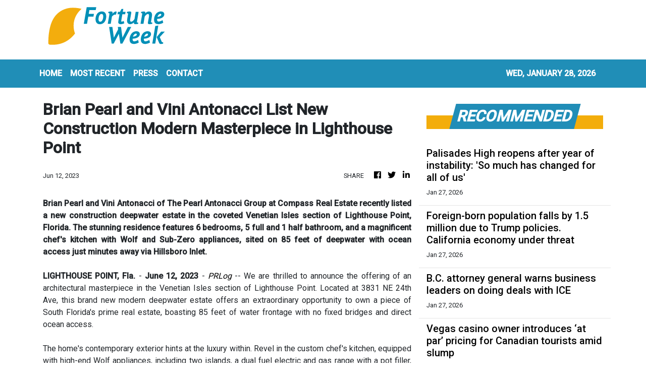

--- FILE ---
content_type: text/html; charset=utf-8
request_url: https://us-central1-vertical-news-network.cloudfunctions.net/get/fetch-include-rss
body_size: 27871
content:
[
  {
    "id": 112999385,
    "title": "Lawmaker calls for end to social welfare spending cuts",
    "summary": "Election Committee lawmaker Peter Koon on Wednesday called on the government to halt its recurrent expenditure cuts for the social welfare sector when it announces its annual budget next month.\r\n\r\nLast year, Financial Secretary Paul Chan announced there would be a two percent reduction for three years, to optimise fiscal resources.\r\n\r\nKoon, who is also chief executive of the Hong Kong Council of Social Service, said maintaining the sector's funding at current levels is paramount to helping the underprivileged.\r\n\r\n\"We've always said that demand for our social services just keeps growing. It's fine that you don't inject more money, but if you cut spending, logically it's a bit strange,\" he said on RTHK's In The Chamber programme.\r\n\r\n\"Because when the pool [of beneficiaries] gets bigger and you cut our money, it just gets harder for us to provide services.\"\r\n\r\nKoon added that instead of offering budget sweeteners to the public, he thinks it would be better for the government to revert to higher expenditure levels for categories such as education.\r\n\r\nMeanwhile, lawmaker Leung Man-kwong called on officials to strengthen monitoring of employers' recruitment processes in regards to a labour scheme for importing catering sector workers.\r\n\r\nSpeaking on the same programme, the Kowloon West representative said it is true that there have been fewer import applications since the government changed rules to prioritise job opportunities for locals.\r\n\r\n\"However, we can't rule out that there are still a small amount of unscrupulous employers who manipulate this scheme to import workers to replace locals,\" Leung said.\r\n\r\n\"By extending the [mandatory] recruitment period for locals from four weeks to six before they could import workers, it's just a time cost to employers. They only need to wait for two more weeks.\"\r\n\r\nThe councillor went on to say that he does not think employers found to have sacked local workers after bringing in staff from outside the city should bear criminal liability.",
    "slug": "lawmaker-calls-for-end-to-social-welfare-spending-cuts",
    "link": "https://news.rthk.hk/rthk/en/component/k2/1841698-20260128.htm",
    "date_published": "2026-01-28T03:50:24.000Z",
    "images": "",
    "categories": "1558",
    "img_id": "0",
    "caption": "",
    "country": "Hong Kong",
    "source_type": "rss",
    "source": "RTHK"
  },
  {
    "id": 112999386,
    "title": "'Driving licence queuing system running smoothly'",
    "summary": "The Transport Department on Wednesday said the operation of an electronic ticketing system for non-local drivers seeking a Hong Kong licence has been running smoothly since its implementation weeks ago.\r\n\r\nSince January 12, 300 same-day e-tickets have been available online from 7am each working day.\r\n\r\nThe replacement of in-person ticket collection followed allegations that agents were abusing the system, causing long queues outside the department's Admiralty office.\r\n\r\nA number of applicants were suspected of submitting false documents.\r\n\r\nAnny Lo, a CEO at the department, said they are strictly reviewing applications.\r\n\r\n\"When we are reviewing all kinds of licence applications, we will definitely verify all application documents meticulously,\" she said.\r\n\r\n\"If there is any suspicious case, we will refer it to law enforcement agencies for follow up.\"\r\n\r\nAt present, applicants can either make an appointment in advance or obtain an online ticket, and Lo said the department is working on launching a comprehensive booking system.\r\n\r\nIt is also looking to roll out electronic platforms for about 10 of its less frequently used services, such as an increase in vehicle dimensions, and the use of floats in the Chinese New Year parade.\r\n\r\nAnother CEO, Arthur Ao, said currently, 28 licensing services can be dealt with online.\r\n\r\n\"The cost effectiveness is too low for some services. Some services only have a few applications year-round,\" he said.\r\n\r\n\"We will need to look into the cost effectiveness.\"\r\n\r\nWe will review the online system from time-to-time, and make necessary changes based on the public's feedback, he added.\r\n\r\nSeparately, Ao revealed that the department processed about three million licensing applications last year.\r\n\r\nApplications for international driving permits was the most popular online service, followed by the renewal of full driving licences.\r\n\r\nSince the department simplified the application for licence renewal in late 2024, such as by using artificial intelligence to verify documents and shorten the processing time from 10 working days to three, Au said the number of online applications surged from 153,000 that year, to 248,000 in 2025.",
    "slug": "driving-licence-queuing-system-running-smoothly",
    "link": "https://news.rthk.hk/rthk/en/component/k2/1841683-20260128.htm",
    "date_published": "2026-01-28T03:35:37.000Z",
    "images": "",
    "categories": "1558",
    "img_id": "0",
    "caption": "",
    "country": "Hong Kong",
    "source_type": "rss",
    "source": "RTHK"
  },
  {
    "id": 112999358,
    "title": "‘Don’t blindly follow’ US changes to infant vaccines, Hong Kong tells parents",
    "summary": "Hong Kong health authorities have warned parents not to “blindly follow” overseas changes to childhood immunisation schedules, including the flu and hepatitis B birth dose, after the US scaled back its routine vaccine recommendations for infants.\nThe Health Department’s Centre for Health Protection issued the warning on Wednesday in response to a controversial overhaul by the US Centres for Disease Control and Prevention (CDC).\nAlbert Au Ka-wing, head of the Centre for Health Protection’s...",
    "slug": "dont-blindly-follow-us-changes-to-infant-vaccines-hong-kong-tells-parents",
    "link": "https://www.scmp.com/news/hong-kong/health-environment/article/3341491/dont-blindly-follow-us-changes-infant-vaccines-hong-kong-tells-parents?utm_source=rss_feed",
    "date_published": "2026-01-28T03:34:40.000Z",
    "images": "https://cdn.i-scmp.com/sites/default/files/styles/1280x720/public/d8/images/canvas/2026/01/28/14bf87a7-9989-46e2-aa78-581c50b1260c_063e25bc.jpg?itok=2WDSUjCI&v=1769571274",
    "categories": "1558",
    "img_id": "0",
    "caption": "",
    "country": "Hong Kong",
    "source_type": "rss",
    "source": "South China Morning Post"
  },
  {
    "id": 112999387,
    "title": "FS cautiously optimistic about capital markets growth",
    "summary": "Financial Secretary Paul Chan on Wednesday said he is cautiously optimistic about the development of Hong Kong’s capital markets in 2026. \r\n\r\nSpeaking at the 3rd Hong Kong Capital Markets Forum, the financial chief said the SAR market remained resilient and delivered a strong performance last year despite global volatility. \r\n\r\nChan said he believes the global environment is shifting in ways that create new and favourable opportunities for Hong Kong and it is up to the city to realise them.\r\n\r\n“Our challenge is how to seize the moment and deliver tangible outcomes.\r\nMore specifically, that involves supporting the country's high-quality development, matching the needs of mainland companies going global, and the appetite of international investors,” he said.\r\n\r\n“And at the same time, driving Hong Kong's own growth. This will require us to further upgrade and deepen our capital markets so that they stay competitive, resilient, and well-positioned for the next phase of growth.”\r\n\r\nChan pointed out that the government would work on three key areas to facilitate the financial markets.  \r\n\r\n“The first one is to strengthen competitiveness and appeal of our stock market; the second priority is to strengthen other parts of our capital markets, especially in areas of strategic importance; the third priority is to build a more vibrant offshore RMB market,” he said. \r\n\r\nWith Hong Kong’s unique advantages under the \"One Country, Two Systems\" principle, Chan was confident the city could capture the growth momentum and that its international financial hub status would reach new heights.",
    "slug": "fs-cautiously-optimistic-about-capital-markets-growth",
    "link": "https://news.rthk.hk/rthk/en/component/k2/1841682-20260128.htm",
    "date_published": "2026-01-28T03:22:05.000Z",
    "images": "",
    "categories": "1558",
    "img_id": "0",
    "caption": "",
    "country": "Hong Kong",
    "source_type": "rss",
    "source": "RTHK"
  },
  {
    "id": 112999388,
    "title": "Low risk of Nipah virus in HK: CHP",
    "summary": "The Centre for Health Protection on Wednesday said the risk of the potentially deadly Nipah virus entering Hong Kong is low.\r\n\r\nThis came as a fresh outbreak of the virus hit Kolkata in India, where five cases have been recorded since mid-January and around 100 close contacts were quarantined.\r\n\r\nSpeaking to RTHK, head of the CHP’s communicable disease branch Albert Au said Hong Kong has not recorded any suspected cases so far.\r\n\r\n“The outbreak in India is mainly confined to a hospital in Kolkata. There are no signs of cross-border infections or any major community outbreaks there,” he said.\r\n\r\n“We will continue to monitor the situation and request medical workers to report suspected cases through our existing infectious disease surveillance and notification mechanism.”\r\n\r\nAu said the SAR is stepping up its monitoring of the disease, including enhanced temperature checks and medical assessments for inbound travellers from India at the airport starting Tuesday.\r\n\r\nIf any suspected cases are picked up at the airport, they would be sent to public hospitals for further examinations, he said.\r\n\r\nAccording to the CHP, fruit bats are the natural host for the virus, which was first identified during outbreaks among pig farmers in Malaysia and Singapore from 1998 to 1999.\r\n\r\nAu said people could be infected with the virus through contact with sick animals, consumption of contaminated food and human-to-human transmission.\r\n\r\nHe called on people to avoid contacting animals or drinking raw date palm sap at virus-hit areas while maintaining good personal hygiene.\r\n\r\nInfectious diseases expert Ivan Hung from the University of Hong Kong also urged Hong Kong people not to travel to places with Nipah virus infections.\r\n\r\nHung said the symptoms of the disease at an early stage are similar to flu, including a fever, headache, vomiting and muscle pain.\r\n\r\nBut the disease can lead to serious complications and has a high fatality rate of 40 to 75 percent, he warned.\r\n\r\nSeparately, Au said the CHP did not agree with the US Centers for Disease Control and Prevention’s decision to end its hepatitis B vaccination recommendation for all newborn babies.\r\n\r\nThe current vaccination programme in Hong Kong caters to the local situation, he said, adding that citizens should not blindly follow the practice of other countries and have unnecessary doubts about the efficacy of vaccinations in the SAR.",
    "slug": "low-risk-of-nipah-virus-in-hk-chp",
    "link": "https://news.rthk.hk/rthk/en/component/k2/1841674-20260128.htm",
    "date_published": "2026-01-28T03:06:24.000Z",
    "images": "",
    "categories": "1558",
    "img_id": "0",
    "caption": "",
    "country": "Hong Kong",
    "source_type": "rss",
    "source": "RTHK"
  },
  {
    "id": 113000226,
    "title": "Singapore firms could grow revenue by S$12.3 billion from EnterpriseSG support in 2025, down from 2024 ",
    "summary": "10,000 skilled jobs are also expected to be created through transformative projects undertaken by 2,400 companies last year",
    "slug": "singapore-firms-could-grow-revenue-by-s123-billion-from-enterprisesg-support-in-2025-down-from-2024-",
    "link": "https://www.businesstimes.com.sg/singapore/smes/singapore-firms-could-grow-revenue-s12-3-billion-enterprisesg-support-2025-down-2024",
    "date_published": "2026-01-28T03:00:00.000Z",
    "images": "",
    "categories": "1558",
    "img_id": "0",
    "caption": "",
    "country": "Singapore",
    "source_type": "rss",
    "source": "The Business Times"
  },
  {
    "id": 113000235,
    "title": "‘Swiftest pace of expansion’: RHB lifts OCBC target price to S$21.30 on Q4 earnings growth forecast ",
    "summary": "The quarter’s expected S$0.575 DPS would bring DPS for FY2025 to S$0.985",
    "slug": "swiftest-pace-of-expansion-rhb-lifts-ocbc-target-price-to-s2130-on-q4-earnings-growth-forecast-",
    "link": "https://www.businesstimes.com.sg/companies-markets/swiftest-pace-expansion-rhb-lifts-ocbc-target-price-s21-30-q4-earnings-growth-forecast",
    "date_published": "2026-01-28T02:47:48.000Z",
    "images": "",
    "categories": "353,577,598,1155,1157,1158,1245,1941,1962",
    "img_id": "0",
    "caption": "",
    "country": "Singapore",
    "source_type": "rss",
    "source": "The Business Times"
  },
  {
    "id": 113000227,
    "title": "Singapore court blocks ‘fraudulent’ US$2 million bank guarantee call in cross-border power dispute",
    "summary": "Call on the guarantee by Bangladeshi power company is ‘opportunistic and unfair’, notes judge",
    "slug": "singapore-court-blocks-fraudulent-us2-million-bank-guarantee-call-in-crossborder-power-dispute",
    "link": "https://www.businesstimes.com.sg/singapore/singapore-court-blocks-fraudulent-us2-million-bank-guarantee-call-cross-border-power-dispute",
    "date_published": "2026-01-28T02:46:24.000Z",
    "images": "",
    "categories": "1558",
    "img_id": "0",
    "caption": "",
    "country": "Singapore",
    "source_type": "rss",
    "source": "The Business Times"
  },
  {
    "id": 112999359,
    "title": "Operation Santa Claus: law firm volunteers dig deep with Hong Kong elderly",
    "summary": "On a sunny Saturday, 25 employees from the Hong Kong law firm Deacons spent the morning working side by side with 18 elderly volunteers, weeding, tilling the soil, and transplanting seedlings, while sharing laughter and lessons on organic farming and healthy eating.\nThe event on January 24 took place on the rooftop of Metroplaza in Kwai Fong, at an urban farm run by Farm the City, one of 13 charities selected to receive funding this year from the annual fundraising campaign, Operation Santa...",
    "slug": "operation-santa-claus-law-firm-volunteers-dig-deep-with-hong-kong-elderly",
    "link": "https://www.scmp.com/news/hong-kong/society/article/3341484/operation-santa-claus-law-firm-volunteers-dig-deep-hong-kong-elderly?utm_source=rss_feed",
    "date_published": "2026-01-28T02:38:40.000Z",
    "images": "https://cdn.i-scmp.com/sites/default/files/styles/1280x720/public/d8/images/canvas/2026/01/28/b6de3f84-926e-4be7-b4fc-a043a0a81c1f_42c53172.jpg?itok=IR7wRfi2&v=1769567918",
    "categories": "1558",
    "img_id": "0",
    "caption": "",
    "country": "Hong Kong",
    "source_type": "rss",
    "source": "South China Morning Post"
  },
  {
    "id": 113000236,
    "title": "Indonesian equities plunge after MSCI flags ownership, free float concerns",
    "summary": "Global index provider cites persistent ‘fundamental investability issues’ and concerns over coordinated efforts to distort prices",
    "slug": "indonesian-equities-plunge-after-msci-flags-ownership-free-float-concerns",
    "link": "https://www.businesstimes.com.sg/international/asean/indonesian-equities-plunge-after-msci-flags-ownership-free-float-concerns",
    "date_published": "2026-01-28T02:24:01.000Z",
    "images": "",
    "categories": "353,577,598,1155,1157,1158,1245,1941,1962",
    "img_id": "0",
    "caption": "",
    "country": "Singapore",
    "source_type": "rss",
    "source": "The Business Times"
  },
  {
    "id": 113000237,
    "title": "ANZ to combine staff in single location in Singapore office move",
    "summary": "The firm joins other banks in the city-state grappling with conflicting goals of trying to reduce office costs",
    "slug": "anz-to-combine-staff-in-single-location-in-singapore-office-move",
    "link": "https://www.businesstimes.com.sg/companies-markets/banking-finance/anz-combine-staff-single-location-singapore-office-move",
    "date_published": "2026-01-28T01:22:25.000Z",
    "images": "",
    "categories": "353,577,598,1155,1157,1158,1245,1941,1962",
    "img_id": "0",
    "caption": "",
    "country": "Singapore",
    "source_type": "rss",
    "source": "The Business Times"
  },
  {
    "id": 112995451,
    "title": "Comment about Chinese espionage triggers 'tangible safety concern' at California flight school",
    "summary": "A flight school in Redding posted a photo on Facebook of students around an airplane. A city councilman suggested they were Chinese spies.",
    "slug": "comment-about-chinese-espionage-triggers-tangible-safety-concern-at-california-flight-school",
    "link": "https://www.latimes.com/california/story/2026-01-27/comment-chinese-espionage-triggers-safety-concern-california-flight-school",
    "date_published": "2026-01-28T01:11:21.000Z",
    "images": "https://ca-times.brightspotcdn.com/dims4/default/0ec3ac8/2147483647/strip/false/crop/5760x3842+0+0/resize/1500x1001!/quality/75/?url=https%3A%2F%2Fcalifornia-times-brightspot.s3.amazonaws.com%2Fzbk%2Fdamlat_images%2FLA%2FLA_PHOTO_SELECTS%2F2018_02%2F3036769_me_ln-state-of-jefferson-activists-20180207_KKN_3858.JPG",
    "categories": "1558",
    "img_id": "0",
    "caption": "",
    "country": "United States",
    "source_type": "rss",
    "source": "Los Angeles Times"
  },
  {
    "id": 113000238,
    "title": "Hidden risks build at Vietnam banks on mounting debt guarantees",
    "summary": "Vietnam needs to balance economic growth targets with steps to curtail side effects from debt-fuelled expansion",
    "slug": "hidden-risks-build-at-vietnam-banks-on-mounting-debt-guarantees",
    "link": "https://www.businesstimes.com.sg/international/asean/hidden-risks-build-vietnam-banks-mounting-debt-guarantees",
    "date_published": "2026-01-28T01:07:28.000Z",
    "images": "",
    "categories": "353,577,598,1155,1157,1158,1245,1941,1962",
    "img_id": "0",
    "caption": "",
    "country": "Singapore",
    "source_type": "rss",
    "source": "The Business Times"
  },
  {
    "id": 112995452,
    "title": "Charter Reform Commission, L.A. City Council look to impose transparency rules",
    "summary": "The L.A. City Council and charter reform commissions adopted similar proposals that would increase transparency when officials talk to each other.",
    "slug": "charter-reform-commission-la-city-council-look-to-impose-transparency-rules",
    "link": "https://www.latimes.com/california/story/2026-01-27/charter-reform-commission-la-city-council-look-to-impose-transparency-rules",
    "date_published": "2026-01-28T00:53:52.000Z",
    "images": "https://ca-times.brightspotcdn.com/dims4/default/3706f2e/2147483647/strip/false/crop/3518x2457+0+0/resize/1500x1048!/quality/75/?url=https%3A%2F%2Fcalifornia-times-brightspot.s3.amazonaws.com%2Fba%2F08%2F22f9011c464785fd641071fadc9a%2F1386291-me-1212-city-council-gem-015.jpg",
    "categories": "1558",
    "img_id": "0",
    "caption": "",
    "country": "United States",
    "source_type": "rss",
    "source": "Los Angeles Times"
  },
  {
    "id": 113000239,
    "title": "Some in Bank of Japan saw need to watch weak-yen impact on prices in timing rate hike: December minutes ",
    "summary": "[TOKYO] A few Bank of Japan board members said the central bank must be mindful of the impact a weak yen could...",
    "slug": "some-in-bank-of-japan-saw-need-to-watch-weakyen-impact-on-prices-in-timing-rate-hike-december-minutes-",
    "link": "https://www.businesstimes.com.sg/companies-markets/banking-finance/some-bank-japan-saw-need-watch-weak-yen-impact-prices-timing-rate-hike-december-minutes",
    "date_published": "2026-01-28T00:52:59.000Z",
    "images": "",
    "categories": "353,577,598,1155,1157,1158,1245,1941,1962",
    "img_id": "0",
    "caption": "",
    "country": "Singapore",
    "source_type": "rss",
    "source": "The Business Times"
  },
  {
    "id": 113000240,
    "title": "BlackRock cuts private credit executives hired pre-HPS deal",
    "summary": "The asset manager is reducing its workforce by about 250 globally",
    "slug": "blackrock-cuts-private-credit-executives-hired-prehps-deal",
    "link": "https://www.businesstimes.com.sg/companies-markets/banking-finance/blackrock-cuts-private-credit-executives-hired-pre-hps-deal",
    "date_published": "2026-01-28T00:44:09.000Z",
    "images": "",
    "categories": "353,577,598,1155,1157,1158,1245,1941,1962",
    "img_id": "0",
    "caption": "",
    "country": "Singapore",
    "source_type": "rss",
    "source": "The Business Times"
  },
  {
    "id": 112999360,
    "title": "Hongkongers urged to avoid India’s West Bengal amid outbreak of deadly Nipah virus",
    "summary": "Hongkongers should avoid travelling to West Bengal, which is battling an outbreak of the deadly Nipah virus, an infectious diseases expert has said, with an Indian community leader in the city predicting a short-term impact on family and business trips.\nThe community leader also sought to reassure the public, dismissing fears that India’s outbreak would significantly affect Hong Kong in the long term.\n“There is a large and thriving Bengali community in Hong Kong. Those who are planning trips...",
    "slug": "hongkongers-urged-to-avoid-indias-west-bengal-amid-outbreak-of-deadly-nipah-virus",
    "link": "https://www.scmp.com/news/hong-kong/health-environment/article/3341460/hongkongers-urged-avoid-indias-west-bengal-amid-outbreak-deadly-nipah-virus?utm_source=rss_feed",
    "date_published": "2026-01-28T00:31:28.000Z",
    "images": "https://cdn.i-scmp.com/sites/default/files/styles/1280x720/public/d8/images/canvas/2026/01/27/68f3bc22-05c5-41d0-8a3e-48c2bc4b2a6b_85ef77b1.jpg?itok=viy8vsnj&v=1769528771",
    "categories": "1558",
    "img_id": "0",
    "caption": "",
    "country": "Hong Kong",
    "source_type": "rss",
    "source": "South China Morning Post"
  },
  {
    "id": 112989699,
    "title": "S-Reits set for first DPU recovery in four years: Julius Baer",
    "summary": "Singapore’s retail and office sectors are well placed to benefit this year, the analyst says",
    "slug": "sreits-set-for-first-dpu-recovery-in-four-years-julius-baer",
    "link": "https://www.businesstimes.com.sg/companies-markets/reits-property/s-reits-set-first-dpu-recovery-four-years-julius-baer",
    "date_published": "2026-01-28T00:00:00.000Z",
    "images": "",
    "categories": "1558",
    "img_id": "0",
    "caption": "",
    "country": "Singapore",
    "source_type": "rss",
    "source": "The Business Times"
  },
  {
    "id": 112989709,
    "title": "Trump says value of US dollar is ‘great’, currency hits 4-year low ",
    "summary": "Losses in the dollar index accelerated after Trump’s comments",
    "slug": "trump-says-value-of-us-dollar-is-great-currency-hits-4year-low",
    "link": "https://www.businesstimes.com.sg/companies-markets/banking-finance/trump-says-value-us-dollar-great-currency-hits-4-year-low",
    "date_published": "2026-01-27T23:55:44.000Z",
    "images": "",
    "categories": "353,577,598,1155,1157,1158,1245,1941,1962",
    "img_id": "0",
    "caption": "",
    "country": "Singapore",
    "source_type": "rss",
    "source": "The Business Times"
  },
  {
    "id": 112956770,
    "title": "As Trump Promotes Economy in Iowa, Many Residents Feel Pain",
    "summary": "Farmers are critical to Iowa’s economy. They have been battered by President Trump’s tariffs and are not experiencing the “golden age” that the president promised.",
    "slug": "as-trump-promotes-economy-in-iowa-many-residents-feel-pain",
    "link": "https://www.nytimes.com/2026/01/27/us/politics/trump-iowa-farms-tariffs.html",
    "date_published": "2026-01-27T23:49:52.000Z",
    "images": "https://static01.nyt.com/images/2026/01/27/multimedia/27dc-iowa-econ-ctqj/27dc-iowa-econ-ctqj-mediumSquareAt3X.jpg",
    "categories": "353,577,598,1155,1157,1158,1245,1941,1962",
    "img_id": "0",
    "caption": "",
    "country": "United States",
    "source_type": "rss",
    "source": "New York Times"
  },
  {
    "id": 112985450,
    "title": "After Minneapolis shootings, California advances a bill allowing lawsuits against federal agents",
    "summary": "The California Senate advanced legislation that would allow Californians to sue federal immigration agents over constitutional violations such as excessive force and unlawful searches.",
    "slug": "after-minneapolis-shootings-california-advances-a-bill-allowing-lawsuits-against-federal-agents",
    "link": "https://www.latimes.com/california/story/2026-01-27/after-minneapolis-shootings-california-moves-forward-bill-allowing-lawsuits-against-federal-agents",
    "date_published": "2026-01-27T23:37:40.000Z",
    "images": "https://ca-times.brightspotcdn.com/dims4/default/5834b30/2147483647/strip/false/crop/3787x2563+0+0/resize/1500x1015!/quality/75/?url=https%3A%2F%2Fcalifornia-times-brightspot.s3.amazonaws.com%2Fb9%2F91%2Fbb6cd72745e7ab3ec66077ad4e5a%2F1511112-me-0620-ice-action-bell-gem-014.jpg",
    "categories": "1558",
    "img_id": "0",
    "caption": "",
    "country": "United States",
    "source_type": "rss",
    "source": "Los Angeles Times"
  },
  {
    "id": 112998057,
    "title": "DHS: 2 Federal Officers Fired Shots During Encounter That Killed Alex Pretti",
    "summary": "One Border Patrol officer fired his Glock and a CBP officer fired his, according to a notification to Congress obtained by The Associated Press.",
    "slug": "dhs-2-federal-officers-fired-shots-during-encounter-that-killed-alex-pretti",
    "link": "https://www.huffpost.com/entry/alex-pretti-shooting-minneapolis_n_6979447ce4b0627b210f4ab9",
    "date_published": "2026-01-27T23:10:00.000Z",
    "images": "",
    "categories": "1558",
    "img_id": "0",
    "caption": "",
    "country": "United States",
    "source_type": "rss",
    "source": "HuffPost"
  },
  {
    "id": 113000228,
    "title": "Carbon tax: Where Singapore stands in a world divided on price",
    "summary": "From a whopping US$160 to just above US$0.70, the price of a tonne of carbon is set to remain at extremes globally",
    "slug": "carbon-tax-where-singapore-stands-in-a-world-divided-on-price",
    "link": "https://www.businesstimes.com.sg/international/global/carbon-prices",
    "date_published": "2026-01-27T23:00:00.000Z",
    "images": "",
    "categories": "1558",
    "img_id": "0",
    "caption": "",
    "country": "Singapore",
    "source_type": "rss",
    "source": "The Business Times"
  },
  {
    "id": 112998058,
    "title": "Alex Pretti's Sister Confronts 'Disgusting Lies' About Her Brother: 'When Does This End?'",
    "summary": "\"My brother is, and always will be, my hero,\" Micayla Pretti wrote in an emotional tribute to the 37-year-old Minneapolis resident.",
    "slug": "alex-prettis-sister-confronts-disgusting-lies-about-her-brother-when-does-this-end",
    "link": "https://www.huffpost.com/entry/alex-pretti-sister-micayla-statement_n_69791e67e4b0baacbfb75cb7",
    "date_published": "2026-01-27T22:59:26.000Z",
    "images": "",
    "categories": "1558",
    "img_id": "0",
    "caption": "",
    "country": "United States",
    "source_type": "rss",
    "source": "HuffPost"
  },
  {
    "id": 112985451,
    "title": "LAFD Foundation says $65,000 went to celebrity PR firm",
    "summary": "The foundation addressed the controversy in an email blast to supporters after The Times disclosed that charitable donations were used to pay the Lede Company.",
    "slug": "lafd-foundation-says-65000-went-to-celebrity-pr-firm",
    "link": "https://www.latimes.com/california/story/2026-01-27/lafd-foundation-says-65-000-went-to-celebrity-pr-firm",
    "date_published": "2026-01-27T22:52:25.000Z",
    "images": "https://ca-times.brightspotcdn.com/dims4/default/5226855/2147483647/strip/false/crop/5505x3621+0+0/resize/1500x987!/quality/75/?url=https%3A%2F%2Fcalifornia-times-brightspot.s3.amazonaws.com%2F00%2Fd3%2F87cf000a433185f5bc871d30e441%2F1536181-me-palisades-bowl-burnt-car-removal-05-mjc.jpg",
    "categories": "1558",
    "img_id": "0",
    "caption": "",
    "country": "United States",
    "source_type": "rss",
    "source": "Los Angeles Times"
  },
  {
    "id": 112998059,
    "title": "Megyn Kelly Loudly And Proudly Shares Why She Doesn't 'Feel Sorry' For Slain ICU Nurse",
    "summary": "\"He was there with a loaded gun looking to cause trouble for the Border Patrol agents, and that trouble came back on him,” the right-wing pundit said.",
    "slug": "megyn-kelly-loudly-and-proudly-shares-why-she-doesnt-feel-sorry-for-slain-icu-nurse",
    "link": "https://www.huffpost.com/entry/megyn-kelly-alex-pretti-minnesota-shooting_n_69791290e4b001bb8313350c",
    "date_published": "2026-01-27T22:48:15.000Z",
    "images": "",
    "categories": "1558",
    "img_id": "0",
    "caption": "",
    "country": "United States",
    "source_type": "rss",
    "source": "HuffPost"
  },
  {
    "id": 112989711,
    "title": "Tether returns to US market with launch of USAT stablecoin",
    "summary": "Stablecoins are cryptocurrencies meant to maintain a steady value, typically pegged to the US dollar through reserves of cash or other asset",
    "slug": "tether-returns-to-us-market-with-launch-of-usat-stablecoin",
    "link": "https://www.businesstimes.com.sg/wealth/crypto-alternative-assets/tether-returns-us-market-launch-usat-stablecoin",
    "date_published": "2026-01-27T22:40:06.000Z",
    "images": "",
    "categories": "353,577,598,1155,1157,1158,1245,1941,1962",
    "img_id": "0",
    "caption": "",
    "country": "Singapore",
    "source_type": "rss",
    "source": "The Business Times"
  },
  {
    "id": 112985452,
    "title": "L.A. council puts off yet another attempt to rewrite the city's 'mansion tax'",
    "summary": "Councilmember Nithya Raman backed a plan to ask voters to rewrite Measure ULA, saying it's holding back housing production. The council asked for more review instead.",
    "slug": "la-council-puts-off-yet-another-attempt-to-rewrite-the-citys-mansion-tax",
    "link": "https://www.latimes.com/california/story/2026-01-27/la-elected-officials-offer-block-delay-yet-another-attempt-to-redo-citys-mansion-tax",
    "date_published": "2026-01-27T22:36:12.000Z",
    "images": "https://ca-times.brightspotcdn.com/dims4/default/a833a07/2147483647/strip/false/crop/6000x4000+0+0/resize/1500x1000!/quality/75/?url=https%3A%2F%2Fcalifornia-times-brightspot.s3.amazonaws.com%2F7c%2F6d%2F1b21077643878489c2e0fb6d7b55%2F1539599-me-measure-ula-proposed-ballot-measure-ajs-04.jpg",
    "categories": "1558",
    "img_id": "0",
    "caption": "",
    "country": "United States",
    "source_type": "rss",
    "source": "Los Angeles Times"
  },
  {
    "id": 112998060,
    "title": "Social Media Pounces After Trump Suggests Some Gun Control Is Necessary",
    "summary": "Some people thought that the president accidentally made a great campaign ad for the Democrats.",
    "slug": "social-media-pounces-after-trump-suggests-some-gun-control-is-necessary",
    "link": "https://www.huffpost.com/entry/trumps-call-for-partial-gun-control-sparks-mockery_n_69792794e4b0d0472366c2df",
    "date_published": "2026-01-27T22:33:06.000Z",
    "images": "",
    "categories": "1558",
    "img_id": "0",
    "caption": "",
    "country": "United States",
    "source_type": "rss",
    "source": "HuffPost"
  },
  {
    "id": 112989712,
    "title": "Stablecoins are US$500 billion risk to bank deposits: report",
    "summary": "Bank lobbying groups fear that if crypto firms are allowed to offer rewards, that poses a material deposit flight risk",
    "slug": "stablecoins-are-us500-billion-risk-to-bank-deposits-report",
    "link": "https://www.businesstimes.com.sg/wealth/crypto-alternative-assets/stablecoins-are-us500-billion-risk-bank-deposits-report",
    "date_published": "2026-01-27T22:25:05.000Z",
    "images": "",
    "categories": "353,577,598,1155,1157,1158,1245,1941,1962",
    "img_id": "0",
    "caption": "",
    "country": "Singapore",
    "source_type": "rss",
    "source": "The Business Times"
  },
  {
    "id": 112989710,
    "title": "Euro rises to US$1.20 for the first time since mid-2021",
    "summary": "Investors are limiting exposure to the US dollar",
    "slug": "eurorises-to-us120-for-the-first-time-since-mid2021",
    "link": "https://www.businesstimes.com.sg/companies-markets/banking-finance/euro-rises-us1-20-first-time-mid-2021",
    "date_published": "2026-01-27T22:07:49.000Z",
    "images": "",
    "categories": "353,577,598,1155,1157,1158,1245,1941,1962",
    "img_id": "0",
    "caption": "",
    "country": "Singapore",
    "source_type": "rss",
    "source": "The Business Times"
  },
  {
    "id": 112985453,
    "title": "Palisades High reopens after year of instability: 'So much has changed for all of us'",
    "summary": "Palisades Charter High School students were welcomed back to their main campus by community members more than a year after the Palisades fire ravaged the campus.",
    "slug": "palisades-high-reopens-after-year-of-instability-so-much-has-changed-for-all-of-us",
    "link": "https://www.latimes.com/california/story/2026-01-27/palisades-high-reopens-after-year-instability-la-fires",
    "date_published": "2026-01-27T21:54:18.000Z",
    "images": "https://ca-times.brightspotcdn.com/dims4/default/5118b53/2147483647/strip/false/crop/4000x2949+0+0/resize/1500x1106!/quality/75/?url=https%3A%2F%2Fcalifornia-times-brightspot.s3.amazonaws.com%2F0f%2F76%2F443903b0436e8eb57a237f6bda23%2F1539669-me-return-palisades-charter-high-05-mjc.jpg",
    "categories": "1558",
    "img_id": "0",
    "caption": "",
    "country": "United States",
    "source_type": "rss",
    "source": "Los Angeles Times"
  },
  {
    "id": 112985454,
    "title": "Foreign-born population falls by 1.5 million due to Trump policies. California economy under threat",
    "summary": "California's population stalled in 2024 and growth across the country slowed amid widespread immigration raids in the first year of the new Trump administration, U.S. Census Bureau data show.",
    "slug": "foreignborn-population-falls-by-15-million-due-to-trump-policies-california-economy-under-threat",
    "link": "https://www.latimes.com/california/story/2026-01-27/california-population-stalled-as-immigration-radi",
    "date_published": "2026-01-27T21:45:30.000Z",
    "images": "https://ca-times.brightspotcdn.com/dims4/default/81dbae3/2147483647/strip/false/crop/8192x5464+0+0/resize/1500x1000!/quality/75/?url=https%3A%2F%2Fcalifornia-times-brightspot.s3.amazonaws.com%2Fec%2F6d%2F9ceda9e1493c90b86bd36b724d9f%2F1539213-me-0123-rally-to-protest-raids-in-minnesota-gem-010.jpg",
    "categories": "1558",
    "img_id": "0",
    "caption": "",
    "country": "United States",
    "source_type": "rss",
    "source": "Los Angeles Times"
  },
  {
    "id": 112989422,
    "title": "B.C. attorney general warns business leaders on doing deals with ICE",
    "summary": "Attorney General Niki Sharma said at a press conference on Tuesday that British Columbians, Canadians and people around the world are concerned about what is happening in the U.S.",
    "slug": "bc-attorney-general-warns-business-leaders-on-doing-deals-with-ice",
    "link": "https://globalnews.ca/news/11640155/bc-attorney-general-warns-business-leaders-deals-ice-jim-pattison-group/",
    "date_published": "2026-01-27T21:42:30.000Z",
    "images": "https://globalnews.ca/wp-content/uploads/2025/12/0bda4a35f16c31377efdf4c46f803682a5fe141c646d2f797f759556e03f7b01.jpg?quality=65&strip=all",
    "categories": "1558",
    "img_id": "0",
    "caption": "",
    "country": "United States",
    "source_type": "rss",
    "source": "Global News"
  },
  {
    "id": 112970532,
    "title": "Meta Campaigns to Change Opinions on Data Centers",
    "summary": "The tech giant has spent more than $6 million on TV ads in state capitals and Washington, with the message that data centers create jobs.",
    "slug": "meta-campaigns-to-change-opinions-on-data-centers",
    "link": "https://www.nytimes.com/2026/01/27/technology/meta-data-center-ads.html",
    "date_published": "2026-01-27T21:23:06.000Z",
    "images": "",
    "categories": "353,577,598,1155,1157,1158,1245,1941,1962",
    "img_id": "0",
    "caption": "",
    "country": "United States",
    "source_type": "rss",
    "source": "New York Times"
  },
  {
    "id": 112989423,
    "title": "Vegas casino owner introduces ‘at par’ pricing for Canadian tourists amid slump",
    "summary": "The new promo would see Canadian dollars equal U.S. dollars when booking a hotel room, or purchasing a drink or slot play at the three hotels and their casinos.",
    "slug": "vegas-casino-owner-introduces-at-par-pricing-for-canadian-tourists-amid-slump",
    "link": "https://globalnews.ca/news/11639479/las-vegas-hotel-group-promos-canada-dollars/",
    "date_published": "2026-01-27T21:02:24.000Z",
    "images": "https://globalnews.ca/wp-content/uploads/2026/01/golden-gate-hotel.jpg?quality=65&strip=all",
    "categories": "1558",
    "img_id": "0",
    "caption": "",
    "country": "United States",
    "source_type": "rss",
    "source": "Global News"
  },
  {
    "id": 112998061,
    "title": "Rachel Maddow Welcomes GOP Backlash To Fatal ICE Raids: 'This Is Called Political Change'",
    "summary": "The MS NOW host on Monday ran down an extensive list of Republicans who previously supported the administration's efforts.",
    "slug": "rachel-maddow-welcomes-gop-backlash-to-fatal-ice-raids-this-is-called-political-change",
    "link": "https://www.huffpost.com/entry/rachel-maddow-gop-backlash-ice_n_6978e09fe4b00c50e9f4e01e",
    "date_published": "2026-01-27T20:57:23.000Z",
    "images": "",
    "categories": "1558",
    "img_id": "0",
    "caption": "",
    "country": "United States",
    "source_type": "rss",
    "source": "HuffPost"
  },
  {
    "id": 112990977,
    "title": "Consumer confidence falls to lowest level in more than a decade",
    "summary": "The Consumer Confidence Index fell in January to 84.5, its lowest level in more than a decade, reflecting Americans’ persistent concerns about the U.S. economy. The index — which measures how Americans feel about current and future economic conditions — fell 9.7 points this month from the upwardly revised 94.2 recorded in December. Both components...",
    "slug": "consumer-confidence-falls-to-lowest-level-in-more-than-a-decade",
    "link": "https://thehill.com/business/economy/5709034-consumer-confidence-index-january-fall/",
    "date_published": "2026-01-27T20:41:38.000Z",
    "images": "https://thehill.com/wp-content/uploads/sites/2/2024/09/consumer_confidence_05132024_AP_AP24134767033281.jpg?w=900",
    "categories": "353,577,598,1155,1157,1158,1245,1941,1962",
    "img_id": "0",
    "caption": "",
    "country": "United States",
    "source_type": "rss",
    "source": "The Hill"
  },
  {
    "id": 112989424,
    "title": "1 person shot, in critical condition in incident involving U.S. Border Patrol",
    "summary": "'Patient care was transferred to a local medical helicopter for rapid transport to a regional trauma center,' the Santa Rita Fire District said.",
    "slug": "1-person-shot-in-critical-condition-in-incident-involving-us-border-patrol",
    "link": "https://globalnews.ca/news/11640030/shooting-border-patrol-us-mexico-border/",
    "date_published": "2026-01-27T20:03:13.000Z",
    "images": "https://globalnews.ca/wp-content/uploads/2026/01/CP174333522.jpg?quality=65&strip=all",
    "categories": "1558",
    "img_id": "0",
    "caption": "",
    "country": "United States",
    "source_type": "rss",
    "source": "Global News"
  },
  {
    "id": 112990978,
    "title": "Carney says he told Trump he meant what he said at Davos",
    "summary": "Canadian Prime Minister Mark Carney doubled down on his speech at the World Economic Forum in Davos, Switzerland, last week, during which he backed Greenland’s sovereignty and pushed back on President Trump’s tariff agenda. “To be absolutely clear, and I said this to the president, I meant what I said in Davos,” Carney told reporters...",
    "slug": "carney-says-he-told-trump-he-meant-what-he-said-at-davos",
    "link": "https://thehill.com/policy/international/5708731-carney-davos-greenland-trump-tariffs/",
    "date_published": "2026-01-27T19:26:40.000Z",
    "images": "https://thehill.com/wp-content/uploads/sites/2/2026/01/carney_mark_canada_davos_01202026_AP26020619795331-1.jpg?w=900",
    "categories": "353,577,598,1155,1157,1158,1245,1941,1962",
    "img_id": "0",
    "caption": "",
    "country": "United States",
    "source_type": "rss",
    "source": "The Hill"
  },
  {
    "id": 112990979,
    "title": "UPS looks to cut up to 30,000 jobs in 2026",
    "summary": "UPS is planning to cut up to 30,000 operational jobs this year as the package delivery company continues with its turnaround efforts and reducing the number of Amazon shipments that it handles.",
    "slug": "ups-looks-to-cut-up-to-30000-jobs-in-2026",
    "link": "https://thehill.com/business/5708737-ups-job-cuts-amazon/",
    "date_published": "2026-01-27T19:21:14.000Z",
    "images": "https://thehill.com/wp-content/uploads/sites/2/2026/01/AP25119537959415-e1769541376911.jpg?w=900",
    "categories": "353,577,598,1155,1157,1158,1245,1941,1962",
    "img_id": "0",
    "caption": "",
    "country": "United States",
    "source_type": "rss",
    "source": "The Hill"
  },
  {
    "id": 112998062,
    "title": "Mountain Lion Spotted Roaming Streets Of San Francisco",
    "summary": "Authorities issued a warning to residents late Monday, saying the animal had been seen walking the streets in the Pacific Heights neighborhood",
    "slug": "mountain-lion-spotted-roaming-streets-of-san-francisco",
    "link": "https://www.huffpost.com/entry/mountain-lion-spotted-roaming-streets-of-san-francisco_n_69790e13e4b0baacbfb7546b",
    "date_published": "2026-01-27T19:19:29.000Z",
    "images": "",
    "categories": "1558",
    "img_id": "0",
    "caption": "",
    "country": "United States",
    "source_type": "rss",
    "source": "HuffPost"
  },
  {
    "id": 112989425,
    "title": "Skeleton scandal: U.S. racer says Canadian team blocked her 6th Olympic bid",
    "summary": "U.S. skeleton athlete Katie Uhlaender was hoping to be the first woman to compete in the Winter Games six times for the U.S., but fell short of qualifying. She's not giving up.",
    "slug": "skeleton-scandal-us-racer-says-canadian-team-blocked-her-6th-olympic-bid",
    "link": "https://globalnews.ca/news/11639518/winter-olympics-skeleton-controversy-katie-uhlaender-canadian-team/",
    "date_published": "2026-01-27T19:08:59.000Z",
    "images": "https://globalnews.ca/wp-content/uploads/2026/01/CP211536003.jpg?quality=65&strip=all",
    "categories": "1558",
    "img_id": "0",
    "caption": "",
    "country": "United States",
    "source_type": "rss",
    "source": "Global News"
  },
  {
    "id": 112985455,
    "title": "Is social media harmful for kids? Meta and YouTube face trial after TikTok settles suit",
    "summary": "Jury selection was scheduled to began in L.A. County Superior Court on Tuesday in the first of a series of closely-watched lawsuits seeking to prove social apps inflict harm on children, but a last-minute agreement by TikTok left uncertainty around how the case would proceed.",
    "slug": "is-social-media-harmful-for-kids-meta-and-youtube-face-trial-after-tiktok-settles-suit",
    "link": "https://www.latimes.com/california/story/2026-01-27/los-angeles-social-media-trial",
    "date_published": "2026-01-27T18:09:32.000Z",
    "images": "https://ca-times.brightspotcdn.com/dims4/default/d7333e2/2147483647/strip/false/crop/8192x5464+0+0/resize/1500x1000!/quality/75/?url=https%3A%2F%2Fcalifornia-times-brightspot.s3.amazonaws.com%2Fc2%2F84%2F182700aa4cbaba66c453cdd61712%2F1539702-fi-tiktok-los-angeles-klb-208.jpg",
    "categories": "1558",
    "img_id": "0",
    "caption": "",
    "country": "United States",
    "source_type": "rss",
    "source": "Los Angeles Times"
  },
  {
    "id": 112998063,
    "title": "CNN Panelist Fires Back At Guest Who Claims Alex Pretti Was ‘Not Murdered’",
    "summary": "\"It wasn't a scrum. He was murdered. We have to start using the word,” said “Naked Sports” host Cari Champion.",
    "slug": "cnn-panelist-fires-back-at-guest-who-claims-alex-pretti-was-not-murdered",
    "link": "https://www.huffpost.com/entry/cnn-cari-champion-batya-ungar-sargon-alex-pretti-murder_n_6978e304e4b001bb8312f699",
    "date_published": "2026-01-27T18:05:24.000Z",
    "images": "",
    "categories": "1558",
    "img_id": "0",
    "caption": "",
    "country": "United States",
    "source_type": "rss",
    "source": "HuffPost"
  },
  {
    "id": 112977122,
    "title": "Ford distances himself from ICE vehicle order placed with Ontario-based company",
    "summary": "Reports emerged at the end of last year that the U.S. government planned to order 20 Senator vehicles for its ICE officers, a move worth roughly $10 million.",
    "slug": "ford-distances-himself-from-ice-vehicle-order-placed-with-ontariobased-company",
    "link": "https://globalnews.ca/news/11639752/doug-ford-ice-vehicle-new-comments/",
    "date_published": "2026-01-27T18:05:24.000Z",
    "images": "https://globalnews.ca/wp-content/uploads/2026/01/CP175416299.jpg?quality=65&strip=all",
    "categories": "1558",
    "img_id": "0",
    "caption": "",
    "country": "United States",
    "source_type": "rss",
    "source": "Global News"
  },
  {
    "id": 112985456,
    "title": "Trump signs executive order to 'preempt' permitting process for fire-destroyed homes in L.A.",
    "summary": "Instead of going through the usual regulatory process, residents using federal emergency funds to rebuild would have to certify compliance with local standards.",
    "slug": "trump-signs-executive-order-to-preempt-permitting-process-for-firedestroyed-homes-in-la",
    "link": "https://www.latimes.com/california/story/2026-01-27/trump-executive-order-preempt-permitting-process-fire-destroyed-homes-l-a",
    "date_published": "2026-01-27T17:54:27.000Z",
    "images": "https://ca-times.brightspotcdn.com/dims4/default/51f6154/2147483647/strip/false/crop/5280x3956+0+0/resize/1500x1124!/quality/75/?url=https%3A%2F%2Fcalifornia-times-brightspot.s3.amazonaws.com%2F40%2F27%2Ff24c178946c583d46e2ce09e07f9%2F1535934-me-palisades-fire-timelapse-ajs-09.jpg",
    "categories": "1558",
    "img_id": "0",
    "caption": "",
    "country": "United States",
    "source_type": "rss",
    "source": "Los Angeles Times"
  },
  {
    "id": 112998064,
    "title": "Neil Young Spites Amazon With Major Gift To Greenland",
    "summary": "The rock legend didn't pull any punches — just his music.",
    "slug": "neil-young-spites-amazon-with-major-gift-to-greenland",
    "link": "https://www.huffpost.com/entry/neil-young-amazon-greenland-gift_n_6978e4f3e4b0baacbfb71d0b",
    "date_published": "2026-01-27T17:42:23.000Z",
    "images": "",
    "categories": "1558",
    "img_id": "0",
    "caption": "",
    "country": "United States",
    "source_type": "rss",
    "source": "HuffPost"
  },
  {
    "id": 112998065,
    "title": "National Review Begs Trump To Fire 1 Senior MAGA Official: ‘Preferably Out Of A Rocket’",
    "summary": "The conservative magazine published an editorial calling the senior figure “the most incompetent lieutenant” in the entire administration.",
    "slug": "national-review-begs-trump-to-fire-1-senior-maga-official-preferably-out-of-a-rocket",
    "link": "https://www.huffpost.com/entry/national-review-begs-trump-to-fire-kristi-noem-preferably-out-of-a-rocket_n_6978b82fe4b03029646a52da",
    "date_published": "2026-01-27T17:17:14.000Z",
    "images": "",
    "categories": "1558",
    "img_id": "0",
    "caption": "",
    "country": "United States",
    "source_type": "rss",
    "source": "HuffPost"
  },
  {
    "id": 112979344,
    "title": "Hannity: ICE raids at Home Depot not 'good idea'",
    "summary": "Fox News host Sean Hannity said Immigration and Customs Enforcement (ICE) officials should not be conducting raids at Home Depot or other businesses. “Now, is ICE perfect? They're not. Can they do a better job? They can,\" he said during an episode of \"The Sean Hannity Show\" on Monday. \"Do I think that, you know,...",
    "slug": "hannity-ice-raids-at-home-depot-not-good-idea",
    "link": "https://thehill.com/homenews/administration/5708127-sean-hannity-immigration-enforcement-home-depot-trump-admin/",
    "date_published": "2026-01-27T16:41:42.000Z",
    "images": "https://thehill.com/wp-content/uploads/sites/2/2023/08/GettyImages-1619655277-e1692846042484.jpg?w=900",
    "categories": "353,577,598,1155,1157,1158,1245,1941,1962",
    "img_id": "0",
    "caption": "",
    "country": "United States",
    "source_type": "rss",
    "source": "The Hill"
  },
  {
    "id": 112977123,
    "title": "Canada’s privacy czar seeks answers on TikTok policy updates",
    "summary": "The change in the app's ownership has led to a series of updated privacy policies, including asking for the user's location, sexual identity and immigration status.",
    "slug": "canadas-privacy-czar-seeks-answers-on-tiktok-policy-updates",
    "link": "https://globalnews.ca/news/11639367/tiktok-privacy-policy-update/",
    "date_published": "2026-01-27T16:30:10.000Z",
    "images": "https://globalnews.ca/wp-content/uploads/2026/01/CP168753955.jpg?quality=65&strip=all",
    "categories": "1558",
    "img_id": "0",
    "caption": "",
    "country": "United States",
    "source_type": "rss",
    "source": "Global News"
  },
  {
    "id": 112972125,
    "title": "Fake ivy installed along U.S. 101 in downtown Los Angeles to deter graffiti",
    "summary": "Caltrans has installed artificial ivy along U.S. 101 in downtown Los Angeles ahead of the FIFA World Cup starting in June and the 2028 Summer Olympics.",
    "slug": "fake-ivy-installed-along-us-101-in-downtown-los-angeles-to-deter-graffiti",
    "link": "https://www.latimes.com/california/story/2026-01-27/fake-ivy-101-freeway-downtown-los-angeles-graffiti-deterrant",
    "date_published": "2026-01-27T16:27:38.000Z",
    "images": "",
    "categories": "1558",
    "img_id": "0",
    "caption": "",
    "country": "United States",
    "source_type": "rss",
    "source": "Los Angeles Times"
  },
  {
    "id": 112999361,
    "title": "Hong Kong drivers warned to look out for sham compensation claims",
    "summary": "Hong Kong police and insurers have warned motorists to be alert to road scammers seeking unusually high and belated compensation claims stemming from minor or non‑existent traffic accidents, with officers reviewing 30 such cases.\nSuperintendent Charles Fung Pui‑kei of the commercial crime bureau warned on Tuesday that the police force had recently received reports of drivers facing sudden massive civil claims, well after officers closed a traffic case. Some incidents involved a tiny bump or even...",
    "slug": "hong-kong-drivers-warned-to-look-out-for-sham-compensation-claims",
    "link": "https://www.scmp.com/news/hong-kong/law-and-crime/article/3341462/hong-kong-drivers-warned-look-out-sham-compensation-claims?utm_source=rss_feed",
    "date_published": "2026-01-27T15:58:11.000Z",
    "images": "https://cdn.i-scmp.com/sites/default/files/styles/1280x720/public/d8/images/canvas/2026/01/27/79cbf70c-bb8f-439e-81eb-e50186f319dc_0bf1381c.jpg?itok=AvuQ9wi0&v=1769529418",
    "categories": "1558",
    "img_id": "0",
    "caption": "",
    "country": "Hong Kong",
    "source_type": "rss",
    "source": "South China Morning Post"
  },
  {
    "id": 112998066,
    "title": "Americans' Confidence In The Economy Falls Sharply To Lowest Level Since 2014",
    "summary": "Consumer confidence took a dive in January as Americans grow increasingly concerned about their financial prospects.",
    "slug": "americans-confidence-in-the-economy-falls-sharply-to-lowest-level-since-2014",
    "link": "https://www.huffpost.com/entry/americans-confidence-in-the-economy-falls-sharply-to-lowest-level-since-2014_n_6978d8f2e4b03029646a8161",
    "date_published": "2026-01-27T15:31:18.000Z",
    "images": "",
    "categories": "1558",
    "img_id": "0",
    "caption": "",
    "country": "United States",
    "source_type": "rss",
    "source": "HuffPost"
  },
  {
    "id": 112956771,
    "title": "Fed, Signaling Little Urgency, Prepares to Pause on Rate Cuts",
    "summary": "The Federal Reserve is expected to hold interest rates steady on Wednesday, despite relentless attacks from President Trump over borrowing costs.",
    "slug": "fed-signaling-little-urgency-prepares-to-pause-on-rate-cuts",
    "link": "https://www.nytimes.com/2026/01/27/business/economy/fed-rate-decision-outlook.html",
    "date_published": "2026-01-27T14:55:58.000Z",
    "images": "https://static01.nyt.com/images/2026/01/27/multimedia/27dc-fed-mtlp/27dc-fed-mtlp-mediumSquareAt3X.jpg",
    "categories": "353,577,598,1155,1157,1158,1245,1941,1962",
    "img_id": "0",
    "caption": "",
    "country": "United States",
    "source_type": "rss",
    "source": "New York Times"
  },
  {
    "id": 112999362,
    "title": "Hong Kong Lunar New Year parade to feature Labubu, wishing tree on floats",
    "summary": "Hong Kong’s Lunar New Year parade next month is expected to attract 100,000 people, with global toy sensation Labubu and the city’s storied wishing tree being featured on floats in the procession.\nThe Hong Kong Tourism Board, which organises the event, said that eight “distinctive” floats would be displayed at Kai Tak Sports Park one day after the event – the first time for such an arrangement.\nThe event will be held in Tsim Sha Tsui on the evening of February 17, the first day of Lunar New...",
    "slug": "hong-kong-lunar-new-year-parade-to-feature-labubu-wishing-tree-on-floats",
    "link": "https://www.scmp.com/news/hong-kong/hong-kong-economy/article/3341456/hong-kong-lunar-new-year-parade-feature-labubu-wishing-tree-floats?utm_source=rss_feed",
    "date_published": "2026-01-27T14:40:14.000Z",
    "images": "https://cdn.i-scmp.com/sites/default/files/styles/1280x720/public/d8/images/canvas/2026/01/27/c449fc11-5acc-4a52-98f4-6d83dea5abab_a9d8c992.jpg?itok=pNJNvBFY&v=1769523223",
    "categories": "1558",
    "img_id": "0",
    "caption": "",
    "country": "Hong Kong",
    "source_type": "rss",
    "source": "South China Morning Post"
  },
  {
    "id": 112934520,
    "title": "Record Debt in the World’s Richest Nations Threatens Global Growth",
    "summary": "The cost of borrowing is already choking crucial public spending in many developing economies. Now it’s raising broader alarms.",
    "slug": "record-debt-in-the-worlds-richest-nations-threatens-global-growth",
    "link": "https://www.nytimes.com/2026/01/27/business/economy/government-debt-bonds.html",
    "date_published": "2026-01-27T14:34:56.000Z",
    "images": "https://static01.nyt.com/images/2026/01/26/multimedia/Biz-Global-Debt-bkjq/Biz-Global-Debt-bkjq-mediumSquareAt3X.jpg",
    "categories": "353,577,598,1155,1157,1158,1245,1941,1962",
    "img_id": "0",
    "caption": "",
    "country": "United States",
    "source_type": "rss",
    "source": "New York Times"
  },
  {
    "id": 112999363,
    "title": "Hong Kong eyes bigger marathon with egg waffles and milk tea to cheer runners",
    "summary": "Hong Kong authorities have signalled openness to expanding the city’s annual marathon, suggesting future routes could bring runners closer to the public, allowing residents to cheer them on with “egg waffles and milk tea” along the way.\nSecretary for Culture, Sports and Tourism Rosanna Law Shuk-pui told lawmakers that the government maintained a “positive and open” attitude towards expanding the capacity of the Standard Chartered Hong Kong Marathon or even turning it into a two-day event, an...",
    "slug": "hong-kong-eyes-bigger-marathon-with-egg-waffles-and-milk-tea-to-cheer-runners",
    "link": "https://www.scmp.com/news/hong-kong/hong-kong-economy/article/3341458/hong-kong-eyes-bigger-marathon-egg-waffles-and-milk-tea-cheer-runners?utm_source=rss_feed",
    "date_published": "2026-01-27T14:27:32.000Z",
    "images": "https://cdn.i-scmp.com/sites/default/files/styles/1280x720/public/d8/images/canvas/2026/01/27/55dbd49f-42ab-4bac-a784-7d5ebee7fd69_233c5015.jpg?itok=KOaO3ABz&v=1769526087",
    "categories": "1558",
    "img_id": "0",
    "caption": "",
    "country": "Hong Kong",
    "source_type": "rss",
    "source": "South China Morning Post"
  },
  {
    "id": 112977124,
    "title": "U.S. sending ICE agents to Winter Olympics in Italy for ‘security’",
    "summary": "U.S. Vice President JD Vance will lead a delegation attending the Feb. 6 opening ceremony, including second lady Usha Vance and Secretary of State Marco Rubio.",
    "slug": "us-sending-ice-agents-to-winter-olympics-in-italy-for-security",
    "link": "https://globalnews.ca/news/11639373/ice-agents-security-2026-winter-olympics/",
    "date_published": "2026-01-27T14:21:10.000Z",
    "images": "https://globalnews.ca/wp-content/uploads/2026/01/CP175616407.jpg?quality=65&strip=all",
    "categories": "1558",
    "img_id": "0",
    "caption": "",
    "country": "United States",
    "source_type": "rss",
    "source": "Global News"
  },
  {
    "id": 112989270,
    "title": "Man held for allegedly hitting wheelchair user on bus",
    "summary": "A 53-year-old man was arrested on suspicion of common assault after allegedly attacking a wheelchair user on a bus on Tuesday morning.\r\n\r\nPolice said the 67-year-old man boarded a bus on a wheelchair at Tin Ma Court bus stop in Wong Tai Sin at around 11.40am, and asked the driver to help fasten his seatbelt.\r\n\r\nIt's understood that the suspect became impatient and complained about the delay, and allegedly struck the wheelchair user on the head with a mobile phone.\r\n\r\nThe victim was taken to Queen Elizabeth Hospital for treatment.\r\n\r\nPolice have detained the suspect for further investigation.",
    "slug": "man-held-for-allegedly-hitting-wheelchair-user-on-bus",
    "link": "https://news.rthk.hk/rthk/en/component/k2/1841619-20260127.htm",
    "date_published": "2026-01-27T14:10:26.000Z",
    "images": "",
    "categories": "1558",
    "img_id": "0",
    "caption": "",
    "country": "Hong Kong",
    "source_type": "rss",
    "source": "RTHK"
  },
  {
    "id": 112998067,
    "title": "Katie Miller Mocked Over 'Genuinely Impressive' Fail: 'READ A F**KING BOOK'",
    "summary": "Stephen Miller's MAGA podcaster wife apparently believes the most basic American principles are part of a \"woke\" and \"deeply leftist ideology.\"",
    "slug": "katie-miller-mocked-over-genuinely-impressive-fail-read-a-fking-book",
    "link": "https://www.huffpost.com/entry/katie-miller-mocked-classical-liberal-democracy-woke-deeply-leftist-ideology_n_69789a10e4b01628ac4340ea",
    "date_published": "2026-01-27T14:08:20.000Z",
    "images": "",
    "categories": "1558",
    "img_id": "0",
    "caption": "",
    "country": "United States",
    "source_type": "rss",
    "source": "HuffPost"
  },
  {
    "id": 112977125,
    "title": "Border Patrol commander Greg Bovino leaving Minnesota after 2nd fatal shooting",
    "summary": "President Donald Trump said he was putting his border czar, Tom Homan, in charge. Homan will report directly to the White House.",
    "slug": "border-patrol-commander-greg-bovino-leaving-minnesota-after-2nd-fatal-shooting",
    "link": "https://globalnews.ca/news/11639369/greg-bovino-leaving-minnesota-ice-shooting/",
    "date_published": "2026-01-27T13:55:44.000Z",
    "images": "https://globalnews.ca/wp-content/uploads/2026/01/a49fee446861e0011f64b46b247aa63d2a108e4136033d3d504dbaf79f5d0207_d62d70.jpg?quality=65&strip=all",
    "categories": "1558",
    "img_id": "0",
    "caption": "",
    "country": "United States",
    "source_type": "rss",
    "source": "Global News"
  },
  {
    "id": 112999364,
    "title": "On the wrong side: Hong Kong politicians trade barbs over lawmaker’s driving",
    "summary": "An alleged traffic offence involving a Hong Kong lawmaker has sparked a fiery exchange between a veteran of the city’s biggest party and political heavyweight Regina Ip Lau Suk-yee, who defended her protege and was accused of double standards.\nNew People’s Party chairwoman Ip, convenor of the government’s key decision-making body Executive Council, reportedly snapped at former lawmaker Choy So-yuk, questioning whether her Democratic Alliance for the Betterment and Progress of Hong Kong (DAB),...",
    "slug": "on-the-wrong-side-hong-kong-politicians-trade-barbs-over-lawmakers-driving",
    "link": "https://www.scmp.com/news/hong-kong/politics/article/3341452/wrong-side-hong-kong-politicians-trade-barbs-over-lawmakers-driving?utm_source=rss_feed",
    "date_published": "2026-01-27T13:29:52.000Z",
    "images": "https://cdn.i-scmp.com/sites/default/files/styles/1280x720/public/d8/images/canvas/2026/01/27/68461b5b-0bb5-41f6-ba11-59c81902d8a3_27b8e57a.jpg?itok=8czzBdBk&v=1769520502",
    "categories": "1558",
    "img_id": "0",
    "caption": "",
    "country": "Hong Kong",
    "source_type": "rss",
    "source": "South China Morning Post"
  },
  {
    "id": 112977418,
    "title": "Indonesia's 2025 GDP growth estimated at targeted 5.2%, finance minister says",
    "summary": "Growth was estimated to have been quicker in Q4",
    "slug": "indonesias-2025-gdp-growth-estimated-at-targeted-52-finance-minister-says",
    "link": "https://www.businesstimes.com.sg/companies-markets/banking-finance/indonesias-2025-gdp-growth-estimated-targeted-5-2-finance-minister-says",
    "date_published": "2026-01-27T13:20:38.000Z",
    "images": "",
    "categories": "353,577,598,1155,1157,1158,1245,1941,1962",
    "img_id": "0",
    "caption": "",
    "country": "Singapore",
    "source_type": "rss",
    "source": "The Business Times"
  },
  {
    "id": 112989271,
    "title": "Lawmakers thank Erick Tsang for his hard work",
    "summary": "Lawmakers on Tuesday offered high praise to Erick Tsang, who resigned as secretary for constitutional and mainland affairs citing health reasons. \r\n\r\nBrave Chan, who chairs Legco's Constitutional Affairs Panel, described the former official as being a very hardworking person, adding that news of his deteriorating health came as a surprise.\r\n\r\n\"We only found out now that he has been enduring this round of highly intensive and heavy workload despite suffering from a serious illness. We observed that the entire Legislative Council election was relatively smooth and successful. In addition, the work undertaken by the Constitutional and Mainland Affairs Bureau during this period was exceptionally extensive,\" he said.\r\n\r\n\"We all hope he will recover and get well soon.\"\r\n\r\nAnother panel member, Holden Chow, thanked Tsang for his contributions. \r\n\r\nThe DAB councillor believes his resignation will not affect the work of the Constitutional and Mainland Affairs Bureau, saying the government has a robust staffing system.\r\n\r\n\"On one hand, we respect Tsang's personal decision in leaving the government due to his health problem. And at the same time, I believe that a new secretary will take up the position soon, and I am sure that he [or she]  will work closely with different stakeholders and even government officials on the mainland. Everything will happen as usual,\" Chow said.\r\n\r\n\"I am sure that somebody [who] would take up the new position would take up his work and would continue to work with the bureau authorities.\"\r\n\r\nLau Siu-kai, a consultant to the Chinese Association of Hong Kong and Macao Studies, said Tsang's resignation will have very little impact on the administration's operation. \r\n\r\nHe said he believes a successor has already been identified, adding that whoever takes the helm will have a lot of work to do in helping Hong Kong further integrate into the nation's policy framework. \r\n\r\nLau said the next minister must be trusted by both the central and SAR governments, have a comprehensive understanding of the nation's development trends and strategies, and have the ability to coordinate the work of different departments.",
    "slug": "lawmakers-thank-erick-tsang-for-his-hard-work",
    "link": "https://news.rthk.hk/rthk/en/component/k2/1841616-20260127.htm",
    "date_published": "2026-01-27T13:06:36.000Z",
    "images": "",
    "categories": "1558",
    "img_id": "0",
    "caption": "",
    "country": "Hong Kong",
    "source_type": "rss",
    "source": "RTHK"
  },
  {
    "id": 112999365,
    "title": "Hong Kong police arrest 71 over stooge accounts linked to HK$214 million scams",
    "summary": "Hong Kong police have arrested 71 people for operating stooge accounts used by scammers, with the largest case involving a senior director at a multinational company who was defrauded of HK$134 million after transferring the funds to criminals impersonating his chief executive.\nInspector Tsang Kin-wa of the Hong Kong Island regional technology and financial crime unit said the force had conducted a crackdown on scams and money laundering between January 12 and 26, uncovering 69 cases, with total...",
    "slug": "hong-kong-police-arrest-71-over-stooge-accounts-linked-to-hk214-million-scams",
    "link": "https://www.scmp.com/news/hong-kong/law-and-crime/article/3341440/hong-kong-police-arrest-71-over-stooge-accounts-linked-hk214-million-scams?utm_source=rss_feed",
    "date_published": "2026-01-27T12:51:23.000Z",
    "images": "https://cdn.i-scmp.com/sites/default/files/styles/1280x720/public/d8/images/canvas/2026/01/27/7d1d8937-2c67-4c54-857e-82b63a1ae049_56d8713e.jpg?itok=48D9j7dh&v=1769513788",
    "categories": "1558",
    "img_id": "0",
    "caption": "",
    "country": "Hong Kong",
    "source_type": "rss",
    "source": "South China Morning Post"
  },
  {
    "id": 112961276,
    "title": "Hong Kong’s exports jump 15.4% in 2025 to ‘historical high’",
    "summary": "Hong Kong’s exports in 2025 rose by 15.4 per cent year on year to a “historical high”, with authorities expecting sustained global economic growth, improved ties with new markets and strong demand for artificial intelligence-enabled products to continue supporting the city’s trade.\nAccording to the Census and Statistics Department, the total value of Hong Kong’s export of goods rose by 15.4 per cent in 2025 compared with the previous year, while the value of imports increased by 15.5 per cent...",
    "slug": "hong-kongs-exports-jump-154-in-2025-to-historical-high",
    "link": "https://www.scmp.com/news/hong-kong/hong-kong-economy/article/3341441/hong-kongs-exports-rose-154-2025-historical-high?utm_source=rss_feed",
    "date_published": "2026-01-27T11:50:04.000Z",
    "images": "https://cdn.i-scmp.com/sites/default/files/styles/1280x720/public/d8/images/canvas/2026/01/27/8e0894e9-d984-4eed-957c-ee0e8cb12edc_ab22d9ba.jpg?itok=yxXsEh3L&v=1769514519",
    "categories": "1558",
    "img_id": "0",
    "caption": "",
    "country": "Hong Kong",
    "source_type": "rss",
    "source": "South China Morning Post"
  },
  {
    "id": 112998068,
    "title": "Donald Trump Claims This Is Why He Closes His Eyes In Cabinet Meetings",
    "summary": "The president offered a blunt explanation that didn't exactly flatter his top officials.",
    "slug": "donald-trump-claims-this-is-why-he-closes-his-eyes-in-cabinet-meetings",
    "link": "https://www.huffpost.com/entry/donald-trump-cabinet-meetings_n_69789a69e4b03029646a4020",
    "date_published": "2026-01-27T11:16:23.000Z",
    "images": "",
    "categories": "1558",
    "img_id": "0",
    "caption": "",
    "country": "United States",
    "source_type": "rss",
    "source": "HuffPost"
  },
  {
    "id": 112961277,
    "title": "Hong Kong retiree spiked soft drinks with urine in year-long ‘prank’",
    "summary": "A former property agent has admitted planting urine-spiked soft drinks among other goods in supermarkets repeatedly for more than a year, telling a Hong Kong court he had developed depression since his divorce and retirement.\nKowloon City Court heard that Franklin Lo Kim-ngai, 63, marked his discontent with supermarket staff by doctoring Coca-Cola Plus and 7-Up drinks with his urine and placing them in Wellcome and ParknShop outlets across the city between July 21, 2024, and August 6, last...",
    "slug": "hong-kong-retiree-spiked-soft-drinks-with-urine-in-yearlong-prank",
    "link": "https://www.scmp.com/news/hong-kong/law-and-crime/article/3341433/hong-kong-retiree-spiked-soft-drinks-urine-year-long-prank?utm_source=rss_feed",
    "date_published": "2026-01-27T11:14:20.000Z",
    "images": "https://cdn.i-scmp.com/sites/default/files/styles/1280x720/public/d8/images/canvas/2026/01/27/5ff93911-d475-4ca1-8f96-6dbb9680cb99_1883d6d9.jpg?itok=bV6hvTjM&v=1769512201",
    "categories": "1558",
    "img_id": "0",
    "caption": "",
    "country": "Hong Kong",
    "source_type": "rss",
    "source": "South China Morning Post"
  },
  {
    "id": 112998069,
    "title": "ICE Agents Will Have A Security Role At Milan-Cortina Olympics, Sources Say",
    "summary": "Milan Mayor Giuseppe Sala said that ICE would not be welcome in his city, which is hosting most ice sports.",
    "slug": "ice-agents-will-have-a-security-role-at-milancortina-olympics-sources-say",
    "link": "https://www.huffpost.com/entry/ice-agents-to-have-security-role-winter-olympics_n_69789930e4b01628ac433f8e",
    "date_published": "2026-01-27T11:02:28.000Z",
    "images": "",
    "categories": "1558",
    "img_id": "0",
    "caption": "",
    "country": "United States",
    "source_type": "rss",
    "source": "HuffPost"
  },
  {
    "id": 112961278,
    "title": "Hong Kong logs US$95 million worth of luxury home deals in a single day",
    "summary": "Hong Kong’s property market on Monday logged HK$740 million (US$94.9 million) worth of luxury home deals, one of the city’s largest single-day hauls, as the residential segment shakes off a multi-year slump.\nRecords from the Land Registry showed that five upscale homes – from areas such as Mid-Levels, Wan Chai and Sai Kung – changed hands in deals valued between HK$93 million and HK$238 million.\nThe flurry of luxury home deals comes amid a recovery in Hong Kong’s residential property segment, as...",
    "slug": "hong-kong-logs-us95-million-worth-of-luxury-home-deals-in-a-single-day",
    "link": "https://www.scmp.com/business/article/3341425/hong-kong-logs-us95-million-worth-luxury-home-deals-single-day?utm_source=rss_feed",
    "date_published": "2026-01-27T11:00:15.000Z",
    "images": "https://cdn.i-scmp.com/sites/default/files/styles/1280x720/public/d8/images/canvas/2026/01/27/590e313e-0ff9-46df-a8ec-5946e343da53_e4abf548.jpg?itok=fpIa5i4S&v=1769527875",
    "categories": "1558",
    "img_id": "0",
    "caption": "",
    "country": "Hong Kong",
    "source_type": "rss",
    "source": "South China Morning Post"
  },
  {
    "id": 112957631,
    "title": "Independent studios scramble to stay afloat as film and TV production lags",
    "summary": "Owners of independent studios across Los Angeles are struggling in the face of a historic downturn in production activity.",
    "slug": "independent-studios-scramble-to-stay-afloat-as-film-and-tv-production-lags",
    "link": "https://www.latimes.com/business/story/2026-01-27/independent-studios-scramble-to-stay-afloat-as-film-tv-production-lags",
    "date_published": "2026-01-27T11:00:00.000Z",
    "images": "https://ca-times.brightspotcdn.com/dims4/default/292dd30/2147483647/strip/false/crop/6355x4237+0+0/resize/1500x1000!/quality/75/?url=https%3A%2F%2Fcalifornia-times-brightspot.s3.amazonaws.com%2Ff0%2F48%2F14aab712471a98131be79a3edcc5%2F1254611-me-radford-studio-makeover-gxc-0320.jpg",
    "categories": "1558",
    "img_id": "0",
    "caption": "",
    "country": "United States",
    "source_type": "rss",
    "source": "Los Angeles Times"
  },
  {
    "id": 112957630,
    "title": "California's iconic Highway 1 is fighting a losing battle against climate change. Can it survive?",
    "summary": "Landslides closed Highway 1 for three years. No one expects this will be the end of its battle with the forces of nature.",
    "slug": "californias-iconic-highway-1-is-fighting-a-losing-battle-against-climate-change-can-it-survive",
    "link": "https://www.latimes.com/california/story/2026-01-27/californias-highway-1-fighting-losing-battle-against-climate-change-can-it-survive",
    "date_published": "2026-01-27T11:00:00.000Z",
    "images": "https://ca-times.brightspotcdn.com/dims4/default/bbc9145/2147483647/strip/false/crop/2914x1875+0+0/resize/1500x965!/quality/75/?url=https%3A%2F%2Fcalifornia-times-brightspot.s3.amazonaws.com%2F73%2F79%2F77999cba4084bb040f276c9dc63c%2F1537719-me-reopen-hwy-one-big-sur-11-mjc.jpg",
    "categories": "1558",
    "img_id": "0",
    "caption": "",
    "country": "United States",
    "source_type": "rss",
    "source": "Los Angeles Times"
  },
  {
    "id": 112957629,
    "title": "A playground replaced this preschool's empty asphalt lot. It's a game-changer for learning",
    "summary": "LAUSD officials opened an outside learning area at Normont Early Education Center, offering toddlers and preschoolers a green schoolyard for play.",
    "slug": "a-playground-replaced-this-preschools-empty-asphalt-lot-its-a-gamechanger-for-learning",
    "link": "https://www.latimes.com/california/story/2026-01-27/preschool-playground-game-changer-learning-play",
    "date_published": "2026-01-27T11:00:00.000Z",
    "images": "",
    "categories": "1558",
    "img_id": "0",
    "caption": "",
    "country": "United States",
    "source_type": "rss",
    "source": "Los Angeles Times"
  },
  {
    "id": 112957628,
    "title": "Contributor: How California can escape its boom-and-bust budget woes",
    "summary": "Three major factors contribute to the state's recurring crises. Some are easier to solve than others.",
    "slug": "contributor-how-california-can-escape-its-boomandbust-budget-woes",
    "link": "https://www.latimes.com/opinion/story/2026-01-27/california-budget-deficit-surplus-spending-commitments",
    "date_published": "2026-01-27T11:00:00.000Z",
    "images": "",
    "categories": "1558",
    "img_id": "0",
    "caption": "",
    "country": "United States",
    "source_type": "rss",
    "source": "Los Angeles Times"
  },
  {
    "id": 112998070,
    "title": "Marco Rubio Reveals Wild Way He Avoids Looking ‘Weak’ To Donald Trump",
    "summary": "It involves mummifying himself on board Air Force One.",
    "slug": "marco-rubio-reveals-wild-way-he-avoids-looking-weak-to-donald-trump",
    "link": "https://www.huffpost.com/entry/marco-rubio-trump-sleep-tactic_n_6978935fe4b0a848d14f09f9",
    "date_published": "2026-01-27T10:52:49.000Z",
    "images": "",
    "categories": "1558",
    "img_id": "0",
    "caption": "",
    "country": "United States",
    "source_type": "rss",
    "source": "HuffPost"
  },
  {
    "id": 112960043,
    "title": "Meta, TikTok And YouTube Face Landmark Trial Over Youth Addiction Claims",
    "summary": "Jury selection starts this week in the Los Angeles County Superior Court.",
    "slug": "meta-tiktok-and-youtube-face-landmark-trial-over-youth-addiction-claims",
    "link": "https://www.huffpost.com/entry/social-media-kids-trial_n_69789730e4b01628ac433dea",
    "date_published": "2026-01-27T10:47:51.000Z",
    "images": "",
    "categories": "1558",
    "img_id": "0",
    "caption": "",
    "country": "United States",
    "source_type": "rss",
    "source": "HuffPost"
  },
  {
    "id": 112961279,
    "title": "Man arrested as Hong Kong police seize 800kg of illegal fireworks worth HK$1 million",
    "summary": "Hong Kong police have charged a man with illegal possession of fireworks and firecrackers after seizing a haul worth HK$1 million (US$128,200) from a shipping container in Tuen Mun, three weeks ahead of Lunar New Year.\nOfficers from the New Territories North regional anti-triad unit found 58 boxes containing 800kg (1,764lbs) of pyrotechnics during a raid in Tai Lam Chung at about 4pm on Monday, the force said.\nSenior Inspector Kwok Man-wai said police found the goods in a container rented by the...",
    "slug": "man-arrested-as-hong-kong-police-seize-800kg-of-illegal-fireworks-worth-hk1-million",
    "link": "https://www.scmp.com/news/hong-kong/law-and-crime/article/3341430/man-arrested-hong-kong-police-seize-800kg-illegal-fireworks-worth-hk1-million?utm_source=rss_feed",
    "date_published": "2026-01-27T10:45:44.000Z",
    "images": "https://cdn.i-scmp.com/sites/default/files/styles/1280x720/public/d8/images/canvas/2026/01/27/0a1c0a0c-7af0-4023-857c-ff8b3d58c502_5e72179d.jpg?itok=yuotzixN&v=1769510741",
    "categories": "1558",
    "img_id": "0",
    "caption": "",
    "country": "Hong Kong",
    "source_type": "rss",
    "source": "South China Morning Post"
  },
  {
    "id": 112953720,
    "title": "Daily Debrief: What Happened Today (Jan 27)",
    "summary": "Stories you might have missed",
    "slug": "daily-debrief-what-happened-today-jan-27",
    "link": "https://www.businesstimes.com.sg/singapore/daily-debrief-what-happened-today-jan-271",
    "date_published": "2026-01-27T10:29:53.000Z",
    "images": "",
    "categories": "1558",
    "img_id": "0",
    "caption": "",
    "country": "Singapore",
    "source_type": "rss",
    "source": "The Business Times"
  },
  {
    "id": 112960044,
    "title": "'Sickening': Jimmy Kimmel Holds Back Tears As He Rips Trump Admin Over Minneapolis",
    "summary": "The late night host grew emotional as he spoke about the weekend's killing of a 37-year-old ICU nurse.",
    "slug": "sickening-jimmy-kimmel-holds-back-tears-as-he-rips-trump-admin-over-minneapolis",
    "link": "https://www.huffpost.com/entry/jimmy-kimmel-trump-minneapolis_n_69787a1fe4b0a848d14f03f2",
    "date_published": "2026-01-27T10:22:38.000Z",
    "images": "",
    "categories": "1558",
    "img_id": "0",
    "caption": "",
    "country": "United States",
    "source_type": "rss",
    "source": "HuffPost"
  },
  {
    "id": 112953732,
    "title": "Four telltale signs of an AI boom or bust",
    "summary": "Check if firms are delivering durable revenue streams by looking out for things such as specific dollar figures",
    "slug": "four-telltale-signs-of-an-ai-boom-or-bust",
    "link": "https://www.businesstimes.com.sg/wealth/wealth-investing/four-telltale-signs-ai-boom-or-bust",
    "date_published": "2026-01-27T10:02:57.000Z",
    "images": "",
    "categories": "353,577,598,1155,1157,1158,1245,1941,1962",
    "img_id": "0",
    "caption": "",
    "country": "Singapore",
    "source_type": "rss",
    "source": "The Business Times"
  },
  {
    "id": 112960045,
    "title": "Ex-Federal Prosecutor Warns Why ‘Not To Be Distracted’ By Latest Trump Admin Move",
    "summary": "Andrew Weissmann explained why all may not be as it seems.",
    "slug": "exfederal-prosecutor-warns-why-not-to-be-distracted-by-latest-trump-admin-move",
    "link": "https://www.huffpost.com/entry/andrew-weissmann-donald-trump-minnesota_n_697883a7e4b01628ac43394c",
    "date_published": "2026-01-27T10:02:50.000Z",
    "images": "",
    "categories": "1558",
    "img_id": "0",
    "caption": "",
    "country": "United States",
    "source_type": "rss",
    "source": "HuffPost"
  },
  {
    "id": 112960046,
    "title": "Stephen Colbert Brings Down The House With 2 Scathing Words About Trump Admin",
    "summary": "The \"Late Show\" host called out the administration after this weekend's deadly shooting in Minneapolis.",
    "slug": "stephen-colbert-brings-down-the-house-with-2-scathing-words-about-trump-admin",
    "link": "https://www.huffpost.com/entry/stephen-colbert-trump-minneapolis_n_69786281e4b03029646a2c87",
    "date_published": "2026-01-27T09:37:52.000Z",
    "images": "",
    "categories": "1558",
    "img_id": "0",
    "caption": "",
    "country": "United States",
    "source_type": "rss",
    "source": "HuffPost"
  },
  {
    "id": 112952819,
    "title": "Hong Kong to deny teachers practising certificates with insufficient training hours",
    "summary": "Teachers who fail to complete the required hours of professional development will be denied practising certificates, Hong Kong’s education authorities have said, ahead of a meeting next week to discuss details of the proposed scheme.\nSecretary for Education Christine Choi Yuk-lin said on Tuesday that the proposal would also outline the requirements for rejoining the profession after registered teachers had left the sector for a period of time.\nThe proposed certificate was introduced as a new...",
    "slug": "hong-kong-to-deny-teachers-practising-certificates-with-insufficient-training-hours",
    "link": "https://www.scmp.com/news/hong-kong/education/article/3341415/hong-kong-teachers-must-meet-training-hours-requirement-practising-certificate?utm_source=rss_feed",
    "date_published": "2026-01-27T09:34:46.000Z",
    "images": "https://cdn.i-scmp.com/sites/default/files/styles/1280x720/public/d8/images/canvas/2026/01/27/6b6bbb17-04b1-4a5f-9a93-918cf2588bbc_3ce20d84.jpg?itok=5mxZKSwq&v=1769506484",
    "categories": "1558",
    "img_id": "0",
    "caption": "",
    "country": "Hong Kong",
    "source_type": "rss",
    "source": "South China Morning Post"
  },
  {
    "id": 112953733,
    "title": "Why 2026 will be a turning point for Asian fixed income",
    "summary": "The region offers a combination of yield, diversification, stability and improving credit quality",
    "slug": "why-2026-will-be-a-turning-point-for-asian-fixed-income",
    "link": "https://www.businesstimes.com.sg/wealth/wealth-investing/why-2026-will-be-turning-point-asian-fixed-income",
    "date_published": "2026-01-27T09:27:14.000Z",
    "images": "",
    "categories": "353,577,598,1155,1157,1158,1245,1941,1962",
    "img_id": "0",
    "caption": "",
    "country": "Singapore",
    "source_type": "rss",
    "source": "The Business Times"
  },
  {
    "id": 112960047,
    "title": "Mary Trump Explains How A Trump Family Myth Created ‘A Monster’",
    "summary": "\"Everybody else in the family, understanding upon which side their bread was buttered, went along [with it],\" said the clinical psychologist.",
    "slug": "mary-trump-explains-how-a-trump-family-myth-created-a-monster",
    "link": "https://www.huffpost.com/entry/mary-trump-trump-family-myth_n_697878ebe4b0a848d14f03ab",
    "date_published": "2026-01-27T09:19:06.000Z",
    "images": "",
    "categories": "1558",
    "img_id": "0",
    "caption": "",
    "country": "United States",
    "source_type": "rss",
    "source": "HuffPost"
  },
  {
    "id": 112952867,
    "title": "Night parade to celebrate Year of the Horse",
    "summary": "Hong Kong’s annual Chinese New Year night parade will usher in the Year of the Horse with a vibrant display of floats and international performances, organisers said on Tuesday. \r\n\r\nThe event, organised by the Hong Kong Tourism Board, will begin at 8pm on February 17 at the Hong Kong Cultural Centre Piazza. \r\n\r\nThe procession will run along Canton Road, Haiphong Road and Nathan Road, concluding at the Sheraton Hong Kong Hotel and Towers.\r\n\r\nUnder the theme “Everywhere a Wish,” this year’s festivities will include 12 floats highlighting unique aspects of the city and 46 performing troupes from around the world, such as Italy, France, and Canada.\r\n\r\nNotable new participants include McDonald’s Hong Kong, whose float is inspired by the 1980s interior of its Sha Tin restaurant. \r\n\r\nAlso making its debut is the Hong Kong Brand Toy Association float, featuring local intellectual properties like LABUBU and Molly to showcase the city’s creative culture.\r\n\r\nAdditionally, the newly introduced Lam Tsuen Wishing Square float will become a mobile “Glowing Wishing Tree,” bringing to life Hong Kong’s traditional village prayer customs and festive spirit.\r\n\r\nAndrew Yeung, general manager of event and product development at the Tourism Board, said he expects an audience of 100,000, half of whom will be visitors. \r\n\r\n\"We inject new elements every year to our parade and also our events as well,\" he said. \r\n\r\n\"I'm sure that we can attract tourists from overseas and we are working with our overseas office to bring this message out and draw more visitors to Hong Kong.\"\r\n\r\nYeung added that this year holds special significance with the inclusion of the new Kai Tak Sports Park as a secondary venue. \r\n\r\nSome of the floats will be displayed there from the second day of Chinese New Year. \r\n\r\n\"I think this will attract more visitors to that area because it's more accessible,\" he said.\r\n\r\nFor those unable to attend in person, Yeung said the parade will also be broadcast on television and online.",
    "slug": "night-parade-to-celebrate-year-of-the-horse",
    "link": "https://news.rthk.hk/rthk/en/component/k2/1841582-20260127.htm",
    "date_published": "2026-01-27T09:13:02.000Z",
    "images": "",
    "categories": "1558",
    "img_id": "0",
    "caption": "",
    "country": "Hong Kong",
    "source_type": "rss",
    "source": "RTHK"
  },
  {
    "id": 112953721,
    "title": "Training providers face tougher SkillsFuture funding criteria to prioritise industry-relevant skills",
    "summary": "New guidelines apply to 500 training providers delivering about 9,500 courses",
    "slug": "training-providers-face-tougher-skillsfuture-funding-criteria-to-prioritise-industryrelevant-skills",
    "link": "https://www.businesstimes.com.sg/singapore/training-providers-face-tougher-skillsfuture-funding-criteria-prioritise-industry-relevant-skills",
    "date_published": "2026-01-27T08:42:10.000Z",
    "images": "",
    "categories": "1558",
    "img_id": "0",
    "caption": "",
    "country": "Singapore",
    "source_type": "rss",
    "source": "The Business Times"
  },
  {
    "id": 112953734,
    "title": "Japan’s bond meltdown spurs speculation over GPIF portfolio shift",
    "summary": "Move could help arrest the spike in yields by increasing its asset allocation to the country’s government bonds",
    "slug": "japans-bond-meltdown-spurs-speculation-over-gpif-portfolio-shift",
    "link": "https://www.businesstimes.com.sg/wealth/wealth-investing/japans-bond-meltdown-spurs-speculation-over-gpif-portfolio-shift",
    "date_published": "2026-01-27T08:24:45.000Z",
    "images": "",
    "categories": "353,577,598,1155,1157,1158,1245,1941,1962",
    "img_id": "0",
    "caption": "",
    "country": "Singapore",
    "source_type": "rss",
    "source": "The Business Times"
  },
  {
    "id": 112960048,
    "title": "Harry Enten Names The Trump Official Who Is A 'Political Disaster' Right Now",
    "summary": "Every single poll on their net approval has been negative, said CNN's chief data analyst.",
    "slug": "harry-enten-names-the-trump-official-who-is-a-political-disaster-right-now",
    "link": "https://www.huffpost.com/entry/harry-enten-trump-official-political-disaster_n_697863ece4b01628ac432db2",
    "date_published": "2026-01-27T08:20:16.000Z",
    "images": "",
    "categories": "1558",
    "img_id": "0",
    "caption": "",
    "country": "United States",
    "source_type": "rss",
    "source": "HuffPost"
  },
  {
    "id": 112952820,
    "title": "Hong Kong’s MTR Corp raises record A$2 billion in first Australian dollar green bond sale",
    "summary": "Hong Kong rail giant the MTR Corporation has raised a record A$2 billion (US$1.4 billion) in its first-ever issuance of Australian dollar-denominated green bonds to fund environmentally friendly projects, marking the country’s largest order book.\nThe bonds, issued in two equal tranches, were oversubscribed more than sixfold by a variety of investors, the MTR Corp said on Tuesday.\nThe offering represented the largest-ever Australian dollar corporate green bond issuance and the largest...",
    "slug": "hong-kongs-mtr-corp-raises-record-a2-billion-in-first-australian-dollar-green-bond-sale",
    "link": "https://www.scmp.com/news/hong-kong/transport/article/3341394/hong-kongs-mtr-corp-raises-record-a2-billion-first-australian-dollar-green-bond-sale?utm_source=rss_feed",
    "date_published": "2026-01-27T08:19:54.000Z",
    "images": "https://cdn.i-scmp.com/sites/default/files/styles/1280x720/public/d8/images/canvas/2026/01/27/1d52fcb0-51e5-454c-8c6f-fd54f8b207be_744dbda6.jpg?itok=vpWe88yW&v=1769501992",
    "categories": "1558",
    "img_id": "0",
    "caption": "",
    "country": "Hong Kong",
    "source_type": "rss",
    "source": "South China Morning Post"
  },
  {
    "id": 112953735,
    "title": "Tax transparency and trust in the business ecosystem",
    "summary": "Transparency has evolved into a defining pillar of good governance and public accountability",
    "slug": "tax-transparency-and-trust-in-the-business-ecosystem",
    "link": "https://www.businesstimes.com.sg/wealth/tax-transparency-and-trust-business-ecosystem",
    "date_published": "2026-01-27T08:00:00.000Z",
    "images": "",
    "categories": "353,577,598,1155,1157,1158,1245,1941,1962",
    "img_id": "0",
    "caption": "",
    "country": "Singapore",
    "source_type": "rss",
    "source": "The Business Times"
  },
  {
    "id": 112953736,
    "title": "To navigate markets with clarity, cut through the noise",
    "summary": "Investors who remain grounded in data, global in perspective, and disciplined in process will be best positioned to tackle the headwinds",
    "slug": "to-navigate-markets-with-clarity-cut-through-the-noise",
    "link": "https://www.businesstimes.com.sg/wealth/wealth-investing/navigate-markets-clarity-cut-through-noise",
    "date_published": "2026-01-27T07:51:12.000Z",
    "images": "",
    "categories": "353,577,598,1155,1157,1158,1245,1941,1962",
    "img_id": "0",
    "caption": "",
    "country": "Singapore",
    "source_type": "rss",
    "source": "The Business Times"
  },
  {
    "id": 112960049,
    "title": "Jon Stewart Has 1 Devastating Observation About Team Trump's Minneapolis 'Lies'",
    "summary": "The \"Daily Show\" host tore into the administration for lying about the shooting death of ICU nurse Alex Pretti.",
    "slug": "jon-stewart-has-1-devastating-observation-about-team-trumps-minneapolis-lies",
    "link": "https://www.huffpost.com/entry/jon-stewart-trump-minneapolis_n_69784afbe4b01628ac432632",
    "date_published": "2026-01-27T07:48:21.000Z",
    "images": "",
    "categories": "1558",
    "img_id": "0",
    "caption": "",
    "country": "United States",
    "source_type": "rss",
    "source": "HuffPost"
  },
  {
    "id": 112952821,
    "title": "Hong Kong’s Cathay Pacific rebrands Dragonair subsidiary in 2016 – from the SCMP archive",
    "summary": "This article was first published on January 27, 2016\nExit the Dragon­air as Cathay rebrands\nby Sijia Jiang\nCathay Pacific group is likely to announce a rebrand­ing of its Dragon­air sub­si­di­ary as “Cathay Dragon” as the com­pany seeks to strengthen its cor­por­ate iden­tity.\nThe idea to strengthen the sis­ter air­line’s asso­ci­ation with the premium air­line Cathay Pacific Air­ways has been under dis­cus­sion for a few months, sources famil­iar with the mat­ter told the South China Morn­ing...",
    "slug": "hong-kongs-cathay-pacific-rebrands-dragonair-subsidiary-in-2016-from-the-scmp-archive",
    "link": "https://www.scmp.com/news/hong-kong/transport/article/3341355/hong-kongs-cathay-pacific-rebrands-dragonair-subsidiary-2016-scmp-archive?utm_source=rss_feed",
    "date_published": "2026-01-27T07:15:07.000Z",
    "images": "https://cdn.i-scmp.com/sites/default/files/styles/1280x720/public/d8/images/canvas/2026/01/27/5b3832f8-7926-4031-b3d6-345f674e1565_33c259d8.jpg?itok=bAoZHD3r&v=1769492842",
    "categories": "1558",
    "img_id": "0",
    "caption": "",
    "country": "Hong Kong",
    "source_type": "rss",
    "source": "South China Morning Post"
  },
  {
    "id": 112952868,
    "title": "Man charged for alleged illegal fireworks possession",
    "summary": "Police have charged a man for allegedly illegally possessing around 800 kilogrammes of fireworks.\r\n\r\nOfficers said they found 58 boxes of fireworks worth an estimated HK$1 million in a rented container in Tai Lam Chung, Tuen Mun, on Monday.\r\n\r\nA man arrested over the haul, 37, is due to appear before a magistrate in Fanling on February 12.\r\n\r\nAt a press briefing on Tuesday, senior inspector Kwok Man-wai urged people not to buy fireworks from illegal sources.\r\n\r\n\"These products easily cause fire and other serious incidents, posing threats towards individuals and public safety,\" he said. \r\n\r\nAccording to the law, anyone who possesses fireworks illegally can face up to a HK$200,000 fine and 12-month imprisonment upon conviction.",
    "slug": "man-charged-for-alleged-illegal-fireworks-possession",
    "link": "https://news.rthk.hk/rthk/en/component/k2/1841564-20260127.htm",
    "date_published": "2026-01-27T07:09:36.000Z",
    "images": "",
    "categories": "1558",
    "img_id": "0",
    "caption": "",
    "country": "Hong Kong",
    "source_type": "rss",
    "source": "RTHK"
  },
  {
    "id": 112960050,
    "title": "Ex-FIFA President Joins Calls For Boycott Of World Cup In U.S. -- Because Of Trump",
    "summary": "Sepp Blatter shared a post that gave \"one piece of advice for fans\" planning to attend this summer's soccer showcase: \"Stay away from the USA!\"",
    "slug": "exfifa-president-joins-calls-for-boycott-of-world-cup-in-us-because-of-trump",
    "link": "https://www.huffpost.com/entry/sepp-blatter-fifa-world-cup-boycott_n_69785fb4e4b03029646a2b41",
    "date_published": "2026-01-27T07:02:44.000Z",
    "images": "",
    "categories": "1558",
    "img_id": "0",
    "caption": "",
    "country": "United States",
    "source_type": "rss",
    "source": "HuffPost"
  },
  {
    "id": 112952822,
    "title": "Hong Kong must invest in Africa-Asia financial corridor, government adviser FSDC urges",
    "summary": "Hong Kong should focus on connecting its capital markets with African financial centres so that companies and Belt and Road Initiative projects on the continent can raise funds in the city, according to a council that advises the government on development strategy.\nIn addition to being a funding source for commercial enterprises and infrastructure projects, Hong Kong could be a place for wealthy Africans to set up family offices to manage their wealth, succession and charitable activities, the...",
    "slug": "hong-kong-must-invest-in-africaasia-financial-corridor-government-adviser-fsdc-urges",
    "link": "https://www.scmp.com/business/banking-finance/article/3341345/hong-kong-must-invest-africa-asia-financial-corridor-government-adviser-fsdc-urges?utm_source=rss_feed",
    "date_published": "2026-01-27T06:30:08.000Z",
    "images": "https://cdn.i-scmp.com/sites/default/files/styles/1280x720/public/d8/images/canvas/2026/01/27/b02a2d09-e96d-4baf-a41c-112cd2f97554_42d0dffa.jpg?itok=nwx4dMdh&v=1769488447",
    "categories": "1558",
    "img_id": "0",
    "caption": "",
    "country": "Hong Kong",
    "source_type": "rss",
    "source": "South China Morning Post"
  },
  {
    "id": 112952823,
    "title": "‘All options’ on table amid feedback from flat owners hit by Tai Po fire: John Lee",
    "summary": "The Hong Kong government is reviewing feedback from 90 per cent of property owners hit by the devastating fire at Wang Fuk Court on their long-term rehousing preferences, with the city leader stressing that “every option” is on the table amid calls to rebuild the burnt-out estate on site.\nTwo months after the blaze that claimed 168 lives, Chief Executive John Lee Ka-chiu on Tuesday underlined the urgency of announcing the resettlement plan for thousands of displaced residents, but stopped short...",
    "slug": "all-options-on-table-amid-feedback-from-flat-owners-hit-by-tai-po-fire-john-lee",
    "link": "https://www.scmp.com/news/hong-kong/politics/article/3341365/all-options-considered-amid-feedback-flat-owners-hit-tai-po-fire-john-lee?utm_source=rss_feed",
    "date_published": "2026-01-27T06:29:40.000Z",
    "images": "https://cdn.i-scmp.com/sites/default/files/styles/1280x720/public/d8/images/canvas/2026/01/27/8c5263ee-5e6a-4618-91a2-d9577829223f_6cd3c202.jpg?itok=nAz0ID3G&v=1769495378",
    "categories": "1558",
    "img_id": "0",
    "caption": "",
    "country": "Hong Kong",
    "source_type": "rss",
    "source": "South China Morning Post"
  },
  {
    "id": 112947942,
    "title": "As Newsom slams suppression of anti-Trump content, TikTok blames a technical glitch",
    "summary": "California Gov. Gavin Newsom launched an investigation into reports of TikTok suppressing anti-Trump content following complaints that videos critical of the president received zero views or dramatically low engagement.",
    "slug": "as-newsom-slams-suppression-of-antitrump-content-tiktok-blames-a-technical-glitch",
    "link": "https://www.latimes.com/california/story/2026-01-26/newsom-investigates-alleged-suppression-of-anti-trump-tiktok-content",
    "date_published": "2026-01-27T06:21:39.000Z",
    "images": "",
    "categories": "1558",
    "img_id": "0",
    "caption": "",
    "country": "United States",
    "source_type": "rss",
    "source": "Los Angeles Times"
  }
]